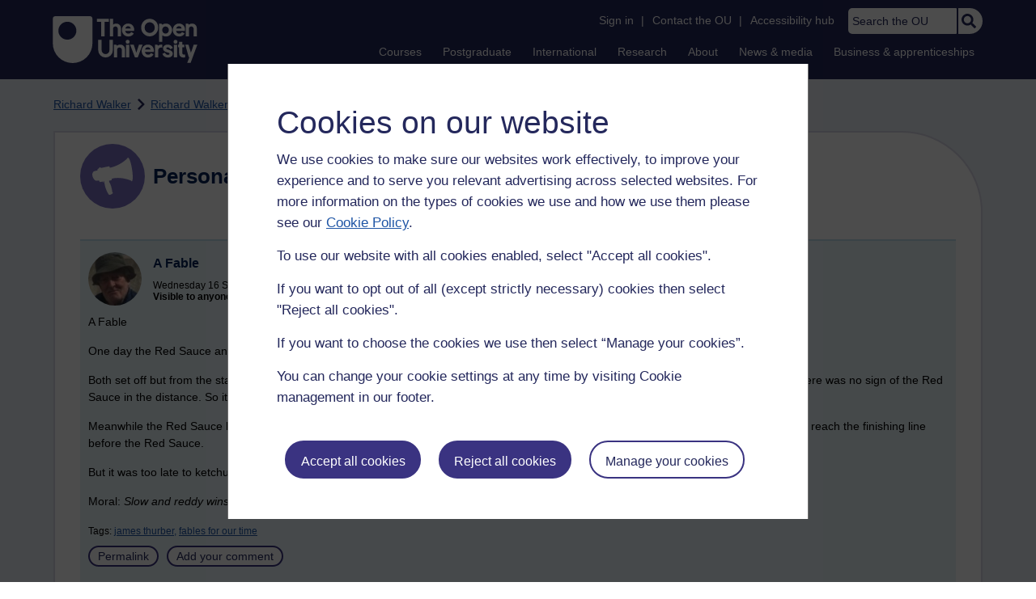

--- FILE ---
content_type: text/html; charset=utf-8
request_url: https://accounts.google.com/o/oauth2/postmessageRelay?parent=https%3A%2F%2Flearn1.open.ac.uk&jsh=m%3B%2F_%2Fscs%2Fabc-static%2F_%2Fjs%2Fk%3Dgapi.lb.en.OE6tiwO4KJo.O%2Fd%3D1%2Frs%3DAHpOoo_Itz6IAL6GO-n8kgAepm47TBsg1Q%2Fm%3D__features__
body_size: 116
content:
<!DOCTYPE html><html><head><title></title><meta http-equiv="content-type" content="text/html; charset=utf-8"><meta http-equiv="X-UA-Compatible" content="IE=edge"><meta name="viewport" content="width=device-width, initial-scale=1, minimum-scale=1, maximum-scale=1, user-scalable=0"><script src='https://ssl.gstatic.com/accounts/o/2580342461-postmessagerelay.js' nonce="w_VZ_yqLXtwcjA3ikenrww"></script></head><body><script type="text/javascript" src="https://apis.google.com/js/rpc:shindig_random.js?onload=init" nonce="w_VZ_yqLXtwcjA3ikenrww"></script></body></html>

--- FILE ---
content_type: image/svg+xml
request_url: https://learn1.open.ac.uk/theme/image.php/osep/theme_osep/1766054883/nav-separator
body_size: 167
content:
<svg xmlns="http://www.w3.org/2000/svg" xmlns:xlink="http://www.w3.org/1999/xlink" width="9" height="14" viewBox="0 0 9 14">
  <defs>
    <clipPath id="clip-Small_solid_chevron_up_icon_core_purple">
      <rect width="9" height="14"/>
    </clipPath>
  </defs>
  <g id="Small_solid_chevron_up_icon_core_purple" clip-path="url(#clip-Small_solid_chevron_up_icon_core_purple)">
    <g id="solid_chevron-down" data-name="solid chevron-down" transform="translate(-2.89 2.68) rotate(90 7 4.5)">
      <path id="solid_chevron-down-2" data-name="solid chevron-down" d="M11.948,131.555l-6.072-6.072a.75.75,0,0,1,0-1.06l.708-.708a.75.75,0,0,1,1.059,0l4.835,4.812,4.835-4.812a.75.75,0,0,1,1.059,0l.708.708a.75.75,0,0,1,0,1.06l-6.072,6.072A.75.75,0,0,1,11.948,131.555Z" transform="translate(19.3 131.774) rotate(180)" fill="#24285c"/>
    </g>
  </g>
</svg>
